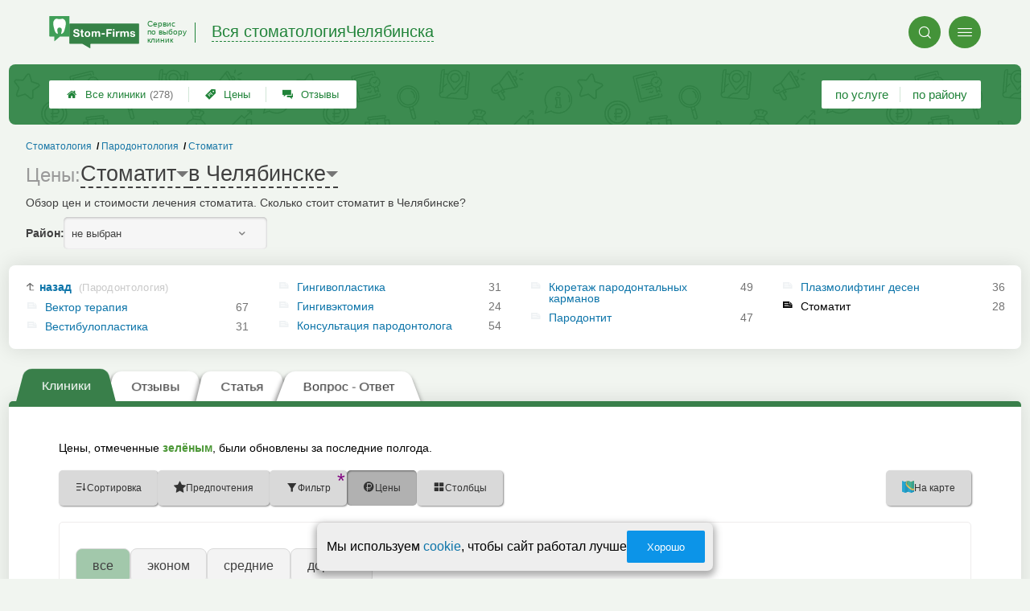

--- FILE ---
content_type: text/html; charset=utf-8
request_url: https://chelyabinsk.stom-firms.ru/__stomatit_tseny
body_size: 10248
content:
<!doctype html>
<html lang="ru">


<head>
    <title>Стоматит в Челябинске — цены от 400 р.</title>
<meta name='description'
      content='Обзор цен и стоимости лечения стоматита. Сколько стоит стоматит в Челябинске?'>
<meta http-equiv='Content-Type'
      content='text/html; charset=utf-8'>
<style>a{padding:1em;display:inline-block}img{max-width:100%}body{font-size:16px}</style><link rel="stylesheet" href="/assets/packs/a2_tables_1.css?v=1028"/><link rel="preload" href="/assets/packs/fonts/icons2.ttf?v=1028" as="font" crossorigin><link rel="preconnect" href="https://mc.yandex.ru"><link rel="preconnect" href="https://counter.yadro.ru"><script>var firmsLabel="Клиники";</script>    <meta name="viewport" content="width=device-width, initial-scale=1.0, maximum-scale=1.0, user-scalable=no">
    <meta name="format-detection"
          content="telephone=no" />
    <link rel="icon"
          href="/img/fav_svg/1.svg"
          type="image/x-icon">
</head>

<body class=" hasSubstructures">

    <div class='p_a2_template3_dropMenu'>
<div class="round close" title="Закрыть">
    <i>&#xe916;</i>
</div>

<div class="menuBlock hiddenScroll" data-key="menu">

    <div class="city" load_module="p_a2_template3_selectCity">Челябинск <i>&#xe913;</i></div>

    <div class="menuParts">

        
        <div class="part4">
            <a href='/'><i>&#xf015;</i>Все  клиники </a><a href='p_a2_nav_prices'><i>&#xe910;</i>Цены</a><a href='__stomatologiya_otzyvy'><i>&#xe912;</i>Отзывы</a>        </div>

        <div class="part5">
            <div class="menu_label">
                все клиники:
            </div>
            <a href="p_a2_nav_services"><i>&#xe908;</i>По списку услуг</a>            <a href="p_a2_nav_districts"><i>&#xf279;</i>По районам</a>        </div>

        <div class="part3">
            <a href="p_firm_add"><i>&#xf005;</i>Добавить компанию</a>            <a href="p_page_main_about"><i>&#xe91d;</i>О проекте</a>                                </div>
    </div>


        <div class="login btn" load_module="p_a2_template3_login">Личный кабинет</div>
    </div></div><header class="headerGrid__wrap stomHeaderClass" id="template_header">
    <div class="searchOverflow" id="searchOverflow"></div>
    <div class="headerGrid">
        <div class="headerGrid__headerFlexWrapper">
            <div class="headerGrid__logoWrap">
                <a href="/" class="headerGrid__logoAndDesc" data-sphere='Вся стоматология' data-city='Челябинска'>
                    <img src="/img/logo_t3/1.svg?v=1" alt="logo">
                    <span>
                        Сервис<br>
                        по&nbsp;выбору<br>
                        клиник                    </span>
                </a>
            </div>
            <div class="headerGrid__titleChangeCityWrap">
                <div class="headerGrid__sphereAndCity">
                    <div class="headerGrid__sphere placeModalButton"
                            load_module="p_a2_template3_selectPlaceModal" module_tabs_set='terms' module_init='sphere' module_primary_data=''>Вся стоматология</div>
                    <div class="headerGrid__city"
                            load_module="p_a2_template3_selectPlaceModal" module_tabs_set='terms' module_init='city' module_primary_data=''>Челябинска</div>
                </div>
            </div>

            <div class="headerGrid__menuAndSearchWrap">
                <button class='search round mainSearchButton' module_primary_data='' load_module='p_a2_template3_selectPlaceModal' module_init='search' module_tabs_set='search' data-init='search' title='Поиск'><i>&#xe915;</i></button>                <input type="text" class='headerGrid__fakeInput' aria-hidden="true">
                <div class="menu round" title="Меню">
                    <i>&#xe914;</i>
                </div>
            </div>

        </div>
        <div class="headerGrid__footerFlexWrapper">

            <div class="headerGrid__bcg"></div>
            <div class="headerGrid__iconMenuWrap">
                <div class="headerGrid__iconMenu main_menu__wrap">

                    <a href='__stomatologiya_otzyvy' class='headerGrid__iconMenuItem '><i>&#xe912;</i>Отзывы</a><a href='p_a2_nav_prices' class='headerGrid__iconMenuItem '><i>&#xe910;</i>Цены</a><a href='/' class='headerGrid__iconMenuItem headerGrid__iconMenuItem--home'><i>&#xf015;</i>Все  клиники <span>(278)</span></a>
                </div>
            </div>

            <div class="headerGrid__sortMenuWrap">
                <div class="headerGrid__sortMenu">

                    <a href='p_a2_nav_services'>по услуге </a><a href='p_a2_nav_districts'>по району </a>
                </div>

                <div class="offersMobileBlock">

                                    </div>
            </div>
        </div>
    </div>
</header>
    <div class="content adminPanelContentClass " id="content">
        <div class='p_a2_basePages2'>

<div class="breadCrumbsWrapper ">
    <div class='p_a2_breadcrumbs'><div itemscope itemtype="http://schema.org/BreadcrumbList" class="part_padding">

                    <span itemscope itemprop="itemListElement" itemtype="http://schema.org/ListItem">

                    <a href="__stomatit" itemprop="item">
                        <span itemprop="name">
                            Стоматит                        </span>
                        <meta itemprop="position" content="3">
                    </a>

                </span>
                                <span itemscope itemprop="itemListElement" itemtype="http://schema.org/ListItem">

                    <a href="__desny" itemprop="item">
                        <span itemprop="name">
                            Пародонтология                        </span>
                        <meta itemprop="position" content="2">
                    </a>

                </span>
                                <span itemscope itemprop="itemListElement" itemtype="http://schema.org/ListItem">

                    <a href="__stomatologiya" itemprop="item">
                        <span itemprop="name">
                            Стоматология                        </span>
                        <meta itemprop="position" content="1">
                    </a>

                </span>
                </div></div></div>


<main class="mainPage part_padding" data-structure_id='53'>

    <div class='p_a2_basePages2_pageInfo'><div class="firstPageBlock" id='pageInformation'>
    <div class="firstPageBlock__controls">
        <div class='p_a2_basePages2_pageInfo_titleForPage'><h1 class='mainTitlePage'>
            <span class="mainTitlePage__prefix">Цены: </span>
        <span class='mainTitlePage__titleSelect' load_module='p_a2_template3_selectPlaceModal' module_tabs_set='terms' module_primary_data='s53' module_init='structure' module_in_module='' module_in_page=''>Стоматит</span>
    <span class='mainTitlePage__titleSelect' load_module='p_a2_template3_selectPlaceModal' module_tabs_set='terms' module_primary_data='s53' module_init='city' module_in_module='' module_in_page='' id='mainSecondTitlePage'>в Челябинске</span>
</h1></div>    </div>

    <div class="firstPageBlock__description">
        <p>Обзор цен и стоимости лечения стоматита. Сколько стоит стоматит в Челябинске?</p>
            </div>

    
            <div class="firstPageBlock__geoSelectsBlock">
                        <div class="selectStyle__group">
                <label for="id">Район:</label>
                <span class='selectStyle selectStyle--isMobile' load_module="p_a2_template3_selectPlaceModal" module_tabs_set="terms" module_primary_data="s53" module_init="district" id="mainSecondTitlePage" module_is_mobile="0">не выбран</span>
            </div>
        </div>
    
</div>

<div class="adaptiveBlockOut">
    <div class="p_a2_basePages2_blocks_substructuresBlock2">

        <div class='subStructures__itemsBox items linkFocus many dotsScroll_content' style='column-width: 270px' id='substructuresBlock'><div class='subStructures__item back'><a href='__desny'>назад <span>(Пародонтология)</span></a></div><div class='subStructures__item '><i class='file'>&#xe908;</i><a href='__vektor_terapiya'>Вектор терапия</a>&nbsp;<span>67</span></div><div class='subStructures__item '><i class='file'>&#xe908;</i><a href='__vestibuloplastika'>Вестибулопластика</a>&nbsp;<span>31</span></div><div class='subStructures__item '><i class='file'>&#xe908;</i><a href='__gingivoplastika'>Гингивопластика</a>&nbsp;<span>31</span></div><div class='subStructures__item '><i class='file'>&#xe908;</i><a href='__gingivektomiya'>Гингивэктомия</a>&nbsp;<span>24</span></div><div class='subStructures__item '><i class='file'>&#xe908;</i><a href='__parodontolog'>Консультация пародонтолога</a>&nbsp;<span>54</span></div><div class='subStructures__item '><i class='file'>&#xe908;</i><a href='__kyuretazh_parodontalnyh_karmanov'>Кюретаж пародонтальных карманов</a>&nbsp;<span>49</span></div><div class='subStructures__item '><i class='file'>&#xe908;</i><a href='__lechenie_parodontita'>Пародонтит</a>&nbsp;<span>47</span></div><div class='subStructures__item '><i class='file'>&#xe908;</i><a href='__plazmolifting_desen'>Плазмолифтинг десен</a>&nbsp;<span>36</span></div><div class='subStructures__item currentStructure'><i class='file'>&#xe908;</i><span class='subStructures__selected'>Стоматит</span>&nbsp;<span>28</span></div></div>
    </div>

    <div class='dotsScroll_dots'><div class='dot active'></div><div class='dot '></div></div>
</div></div><div class='p_a2_basePages2_tabsBlock'><nav class="ui3-tabs linkFocus textMarks" id="basicTabs">
        <a href="#tab_firms"  module_var="" load_module="" data-link_to="#tab_firms" class='ui3-tabs__button ui3-tabs__button--active initial tabBut__firms now'  data-module='' data-json='{"route":"price"}'>
        <div class='ui3-tabs__buttonContent'>Клиники</div>
    </a>
        <a href="__stomatit_otzyvy"  module_var="" load_module="" data-link_to="__stomatit_otzyvy" class='ui3-tabs__button tabBut__feedback' >
        <div class='ui3-tabs__buttonContent'>Отзывы</div>
    </a>
        <a href="#tab_text"  module_var="" load_module="" data-link_to="#tab_text" class='ui3-tabs__button tier1 ajax'  data-module='p_a2_basePages2_blocks_textBlock' data-json='{"route":"__stomatit"}'>
        <div class='ui3-tabs__buttonContent'>Статья</div>
    </a>
        <a href="#tab_questions_ajax"  module_var="" load_module="" data-link_to="#tab_questions_ajax" class='ui3-tabs__button tier3 ajax'  data-module='p_a2_basePages2_blocksAjax_questionsBlock' data-json='{"stuctureId":"53"}' data-module_ajax_loader="1">
        <div class='ui3-tabs__buttonContent'>Вопрос - Ответ</div>
    </a>
    </nav></div>    <div class='basePage__mainContainer'>
        <section class="tab_part block__parrentRoudSection initial_part adaptiveBlockOut" id="tab_firms"><div class="mainTableSection__blockWrap">

    <div class="selectStyle__wrap">
        Цены, отмеченные <span class='mainTableSection__LegendIcon mainTableSection__LegendIcon--fresh'>зелёным</span>, были обновлены за последние полгода.
    </div>
    <div class='p_a2_basePages2_mainTableSection_controlPanelTable'><div class="controlTablePanel__controller" id='controlTablePanel' data-initial='{&quot;structureId&quot;:&quot;53&quot;,&quot;geoType&quot;:null,&quot;geoId&quot;:null,&quot;kindId&quot;:null,&quot;dataType&quot;:&quot;Text&quot;}'>
    <div class="controlTablePanel__settingsMobile">
        <button class="ui3-markedIconButton controlTablePanel__buttonSettings">
            <div class="ui3-markedIconButton__icon"><i>&#xe943;</i></div>
            <div class="ui3-markedIconButton__label">Настройки таблицы</div>
        </button>
    </div>
    <div class="controlTablePanel__settingsContainer">

                <button class="ui3-markedIconButton" id='tableControl_sort' load_module='p_a2_basePages2_mainTableSection_sortModuleAjax'>
            <div class="ui3-markedIconButton__icon"><i>&#xe93c;</i></div>
            <div class="ui3-markedIconButton__label controlTablePanel__buttonLabel">Сортировка</div>
            <div class="ui3-markedIconButton__mark">*</div>
            <div class="controlTablePanel__sortOptionList ui3-scrollable ui3-scrollable--slim"></div>
        </button>
                        <button class="ui3-markedIconButton controlTablePanel__button" id='tableControl_preference' load_module='p_a2_basePages2_mainTableSection_preferencePanelAjax'>
            <div class="ui3-markedIconButton__icon"><i>&#xf005;</i></div>
            <div class="ui3-markedIconButton__label">Предпочтения</div>
            <div class="ui3-markedIconButton__mark">*</div>
        </button>
                        <button class="ui3-markedIconButton controlTablePanel__button" id='tableControl_filters' module_filters_data='' load_module='p_a2_basePages2_mainTableSection_filterPanelAjax'>
            <div class="ui3-markedIconButton__icon"><i>&#xe93d;</i></div>
            <div class="ui3-markedIconButton__label">Фильтр</div>
            <div class="ui3-markedIconButton__mark">*</div>
        </button>
                        <button class="ui3-markedIconButton controlTablePanel__button" id='tableControl_prices' load_module='p_a2_basePages2_mainTableSection_pricesPanelAjax'>
            <div class="ui3-markedIconButton__icon"><i>&#xe942;</i></div>
            <div class="ui3-markedIconButton__label">Цены</div>
            <div class="ui3-markedIconButton__mark">*</div>
        </button>
                        <button class="ui3-markedIconButton checkBoxCustomize__button" data-modal_id='customizeTable' id='tableControl_fields' module_init_cols_specifications_ids="0" module_init_cols_ids="4, 53" load_module='p_a2_firmTableBlock_checkBoxCustomize'>
            <div class="ui3-markedIconButton__icon"><i>&#xe93e;</i></div>
            <div class="ui3-markedIconButton__label">Столбцы</div>
            <div class="ui3-markedIconButton__mark">*</div>
        </button>
            </div>
        <button class="ui3-markedIconButton controlTablePanel__button" id='tableControl_map' load_module='p_a2_basePages2_mainTableSection_mapPanelAjax' module_init_data='{&quot;latLng&quot;:null,&quot;zoom&quot;:13,&quot;structureId&quot;:&quot;53&quot;,&quot;filterByGroupId&quot;:null}'>
        <div class="ui3-markedIconButton__icon">
            <svg xmlns="http://www.w3.org/2000/svg" width="32" height="32.007" viewBox="-0.042 -0.007 32 32.007" enable-background="new -0.042 -0.007 32 32.007">
                <path fill="#26A6D1" d="M-.042 0l7.971 3 8.035-3 7.995 3 8-3v29l-8.02 3-8.005-3-7.991 3-7.984-3v-29z" />
                <polygon fill="#2295BC" points="7.958,31.987 15.934,28.993 15.958,29.002 15.958,-0.005 7.958,2.982" />
                <polygon fill="#2295BC" points="23.959,2.993 23.959,31.985 31.959,28.993 31.959,-0.007" />
                <path fill="#EFC75E" d="M23.959 2.993l-7.995-3-3.077 1.148c-5.179 5.964-3.245 10.977 3.62 17.196 5.791 5.245 11.777 8.315 15.451 5.655v-24l-7.999 3.001z" />
                <path fill="#3DB39E" d="M31.959-.007l-8 3-7.995-3-.011.004c-7.127 6.041-3.635 9.497 2.592 15.229 5.029 4.631 9.055 7.32 13.414 4.768-.045-1.996 0-19.99 0-20.001z" />
                <path fill="#D7B354" d="M23.959 2.993v20.655c3.104 1.519 5.922 1.85 8 .345v-24l-8 3z" />
                <path fill="#D7B354" d="M15.958-.005l-1.684.629-1.387.518c-5.035 5.797-3.333 10.699 3.071 16.68v-17.827z" />
                <path fill="#37A18E" d="M31.959-.007l-8 3v16.511c2.749 1.64 5.312 2.063 8 .489-.045-1.995 0-19.989 0-20z" />
                <path fill="#37A18E" d="M15.958-.005l-.003.001-.002.001c-6.06 5.136-4.441 8.404.005 12.79v-12.792z" />
            </svg>
        </div>
        <div class="ui3-markedIconButton__label">На карте</div>
        <div class="ui3-markedIconButton__mark">*</div>
    </button>
    
</div>
<div class="controlTablePanel__result controlTablePanel__result--hide"></div></div><div class="p_a2_firmTableBlock_tableView" id="mainTable">
    <div class="tableView__tableWrap ab72_teableClassicBigHeader shortDist" id='filteredTable'>

        <div class="mainTableContainer ">
            <div class="firmsTable__preloader firmsTable__preloader--active"></div>
            <div class='p_a2_firmTableBlock_tableView_mainTable'><table class="firmsTable v2" data-params='{&quot;filterByStructure&quot;:&quot;53&quot;,&quot;priceCols&quot;:[&quot;4&quot;,&quot;53&quot;],&quot;limit&quot;:&quot;10&quot;,&quot;fields&quot;:{&quot;district&quot;:{&quot;type&quot;:&quot;district&quot;},&quot;feedbacks_count_displayed&quot;:{&quot;type&quot;:&quot;feedbacks_count_displayed&quot;}},&quot;foundRows&quot;:&quot;28&quot;}' data-geo_extended='' data-group_id=''>

    <thead class="t_row head" load_module="p_a2_firmTableBlock_ajaxSort">
        <tr>
                                <th class="cell noTableReload  infoCol" data-spec_type="" data-colname="" title='сортировка по полю "Название"' data-code="n">

                        <span class="firmsTable__titleBox--n">
                            Название                        </span>

                        
                            <div class="firmsTable__sortCellBlock">
                                                                <div class="sortCellBlock firmsTable__sortCellBlock--asc" id="asc" data-code="n">Возр.</div>
                                <div class="sortCellBlock firmsTable__sortCellBlock--desc" id="desc" data-code="-n">Убыв.</div>
                            </div>

                                            </th>
                                <th class="cell noTableReload  infoCol" data-spec_type="" data-colname="colDistrict" title='сортировка по полю "Район"' data-code="d">

                        <span class="firmsTable__titleBox--d">
                            Район                        </span>

                        
                            <div class="firmsTable__sortCellBlock">
                                                                <div class="sortCellBlock firmsTable__sortCellBlock--asc" id="asc" data-code="d">Возр.</div>
                                <div class="sortCellBlock firmsTable__sortCellBlock--desc" id="desc" data-code="-d">Убыв.</div>
                            </div>

                                            </th>
                                <th class="cell noTableReload  infoCol" data-spec_type="" data-colname="colFeedbacksCountDisplayed" title='сортировка по полю "Отзывы"' data-code="f">

                        <span class="firmsTable__titleBox--f">
                            Отзывы                        </span>

                        
                            <div class="firmsTable__sortCellBlock">
                                                                <div class="sortCellBlock firmsTable__sortCellBlock--asc" id="asc" data-code="-f">Возр.</div>
                                <div class="sortCellBlock firmsTable__sortCellBlock--desc" id="desc" data-code="f">Убыв.</div>
                            </div>

                                            </th>
                                <th class="cell noTableReload t2 p1 priceCol" data-spec_type="" data-colname="" title='сортировка по полю "Консуль&shy;тация"' data-code="4">

                        <span class="firmsTable__titleBox--4">
                            Консуль&shy;тация                        </span>

                        
                            <div class="firmsTable__sortCellBlock">
                                                                <div class="sortCellBlock firmsTable__sortCellBlock--asc" id="asc" data-code="4">Возр.</div>
                                <div class="sortCellBlock firmsTable__sortCellBlock--desc" id="desc" data-code="-4">Убыв.</div>
                            </div>

                                            </th>
                                <th class="cell noTableReload t2 p2 priceCol" data-spec_type="" data-colname="" title='сортировка по полю "Лечение стоматита"' data-code="53">

                        <span class="firmsTable__titleBox--53">
                            Лечение стоматита                        </span>

                        
                            <div class="firmsTable__sortCellBlock">
                                                                <div class="sortCellBlock firmsTable__sortCellBlock--asc" id="asc" data-code="53">Возр.</div>
                                <div class="sortCellBlock firmsTable__sortCellBlock--desc" id="desc" data-code="-53">Убыв.</div>
                            </div>

                                            </th>
                                <th class="cell noTableReload  infoCol" data-spec_type="" data-colname="" title='сортировка по полю "Приоритеты"' data-code="pri2">

                        <span class="firmsTable__titleBox--pri2">
                            Приоритеты                        </span>

                        
                            <div class="firmsTable__sortCellBlock">
                                                                <div class="sortCellBlock firmsTable__sortCellBlock--asc" id="asc" data-code="-pri2">Возр.</div>
                                <div class="sortCellBlock firmsTable__sortCellBlock--desc" id="desc" data-code="pri2">Убыв.</div>
                            </div>

                                            </th>
                                <th class="cell noTableReload  infoCol" data-spec_type="" data-colname="" title='сортировка по полю "Рейтинг"' data-code="r">

                        <span class="firmsTable__titleBox--r">
                            Рейтинг                        </span>

                        
                            <div class="firmsTable__sortCellBlock">
                                                                <div class="sortCellBlock firmsTable__sortCellBlock--asc" id="asc" data-code="-r">Возр.</div>
                                <div class="sortCellBlock firmsTable__sortCellBlock--desc" id="desc" data-code="r">Убыв.</div>
                            </div>

                                            </th>
                                <th class="cell noTableReload  infoCol" data-spec_type="" data-colname="" title='сортировка по полю "Предпочтения"' data-code="preference">

                        <span class="firmsTable__titleBox--preference">
                            Предпочтения                        </span>

                        
                            <div class="firmsTable__sortCellBlock">
                                                                <div class="sortCellBlock firmsTable__sortCellBlock--asc" id="asc" data-code="-preference">Возр.</div>
                                <div class="sortCellBlock firmsTable__sortCellBlock--desc" id="desc" data-code="preference">Убыв.</div>
                            </div>

                                            </th>
                    </tr>
    </thead>

    <tbody>
        
    <tr itemscope itemtype='https://schema.org/Dentist' data-firm_id='11543' class="t_row   smallFirmName" data-geo_extended="" title="Нажмите для перехода к компании">

        
        <td class="cell name t1 ">
            <div class='tableCard__titleWrap'>
                <a target='_blank' href='clinics.php?i=11543' itemprop='url' data-desktop-target='_blank' title='На страницу компании'>Babydent</a><meta itemprop='name' content='Babydent'><div class='tableCard__firmAdress' itemprop='address'>на Братьев Кашириных</div>            </div>

            
                <span itemprop="aggregateRating" class="schema_org" itemscope itemtype="http://schema.org/AggregateRating">
                    <meta itemprop="ratingValue" content="3.0">
                    <meta itemprop="ratingCount" content="1">
                    <meta itemprop="bestRating" content="5">
                    <meta itemprop="worstRating" content="0">
                </span>

            
            
                    </td>

        <td class='cell  f_d  firmsTable__mobileIcon'><a href="districts.php?district=207">Калининский</a></td><td class='cell  f_f  firmsTable__mobileIcon'><a href="clinics.php?i=11543#scrollFeedback" data-desktop-target="_blank" title="К отзывам" >1 отзыв</a></td><td title='' class='cell price price-- s4 t2 p1  '><span class='tableCell__priceLabel--mobile' '>Консуль&shy;тация</span>от 1200&nbsp;р.<span class='schema_org' itemprop='makesOffer' itemscope itemtype='https://schema.org/Offer'><meta itemprop='priceCurrency' content='RUB'><meta itemprop='description' content='Консуль&shy;тация'><meta itemprop='price' content='от 1200&nbsp;р.'></span></td><td title='цена обновлена 10 декабря 2025 г.' class='cell price price--fresh s53 t2 p2  '><span class='tableCell__priceLabel--mobile' '>Лечение стоматита</span>от 3750&nbsp;р.<span class='schema_org' itemprop='makesOffer' itemscope itemtype='https://schema.org/Offer'><meta itemprop='priceCurrency' content='RUB'><meta itemprop='description' content='Лечение стоматита'><meta itemprop='price' content='от 3750&nbsp;р.'></span></td><td class='cell rating'><div class='cell t1 raiting  '><div class='p_a2_raiting_raitingBlock'><svg xmlns="http://www.w3.org/2000/svg" style="display:none;">

    <symbol id="star-half-rating" viewBox="0 0 24 24">
        <path d="M12 2l3.09 6.26L22 9.27l-5 4.87L18.18 22 12 18.27 5.82 22 7 14.14l-5-4.87 6.91-1.01z"
            stroke-width="2" />
    </symbol>

    <symbol id="star-full-rating" viewBox="0 0 24 24">
        <path d="M12 2l3.09 6.26L22 9.27l-5 4.87L18.18 22 12 18.27 5.82 22 7 14.14l-5-4.87 6.91-1.01z"
            stroke-width="2" />
    </symbol>

    <symbol id="star-empty-rating" viewBox="0 0 24 24">
        <path d="M12 2l3.09 6.26L22 9.27l-5 4.87L18.18 22 12 18.27 5.82 22 7 14.14l-5-4.87 6.91-1.01z" stroke-width="2"
            fill='transparent' />
    </symbol>

</svg>

<svg style="display: none;">
  <defs>
    <linearGradient id="grad1" x1="0%" y1="0%" x2="100%" y2="0%">
      <stop offset="50%" stop-color="#F5A623"/>
      <stop offset="50%" stop-color="white"/>
    </linearGradient>
    <linearGradient id="grad2" x1="0%" y1="0%" x2="100%" y2="0%">
      <stop offset="25%" stop-color="#00f"/>
      <stop offset="75%" stop-color="#0f0"/>
    </linearGradient>
  </defs>
</svg>


    <div class="ratingBlock ratingBlock__color--gold" title="Рейтинг: 3 звезды из 5" aria-label="Рейтинг: 3 звезды из 5">

        
                    <span class='ratingBlock__number'>3.0</span>
        
        <svg width="16" height="16" viewBox="0 0 24 24" fill="var(--rating-color)" stroke="var(--rating-color)" stroke-width="2"><use href="#star-full-rating"/></svg>
            </div>


</div> </div></td>
    </tr>

    <tr itemscope itemtype='https://schema.org/Dentist' data-firm_id='14289' class="t_row l  smallFirmName" data-geo_extended="" title="Нажмите для перехода к компании">

        
        <td class="cell name t1 ">
            <div class='tableCard__titleWrap'>
                <a target='_blank' href='clinics.php?i=14289' itemprop='url' data-desktop-target='_blank' title='На страницу компании'>Мадагаскария</a><meta itemprop='name' content='Мадагаскария'><div class='tableCard__firmAdress' itemprop='address'>на Южноуральской</div>            </div>

            
            
                    </td>

        <td class='cell  f_d  firmsTable__mobileIcon'><a href="districts.php?district=212">Тракторозаводский</a></td><td class='cell  f_f  firmsTable__mobileIcon'><a href="clinics.php?i=14289#scrollFeedbackOpenForm" data-desktop-target="_blank" title="К отзывам"  class="noFeedbacks">добавить отзыв</a></td><td title='цена обновлена 22 декабря 2025 г.' class='cell price price--fresh s4 t2 p1  price--dimension'><span class='tableCell__priceLabel--mobile' '>Консуль&shy;тация</span><button class='priceDimension__button' load_module='p_a2_firmTableBlock_linesView_showDimensionAJAX' module_structure_id='4' module_firm_id='14289'>200&nbsp;р.</button><span class='schema_org' itemprop='makesOffer' itemscope itemtype='https://schema.org/Offer'><meta itemprop='priceCurrency' content='RUB'><meta itemprop='description' content='Консуль&shy;тация'><meta itemprop='price' content='200&nbsp;р.'></span></td><td title='цена обновлена 22 декабря 2025 г.' class='cell price price--fresh s53 t2 p2  price--dimension'><span class='tableCell__priceLabel--mobile' '>Лечение стоматита</span><button class='priceDimension__button' load_module='p_a2_firmTableBlock_linesView_showDimensionAJAX' module_structure_id='53' module_firm_id='14289'>500&nbsp;р.</button><span class='schema_org' itemprop='makesOffer' itemscope itemtype='https://schema.org/Offer'><meta itemprop='priceCurrency' content='RUB'><meta itemprop='description' content='Лечение стоматита'><meta itemprop='price' content='500&nbsp;р.'></span></td><td class='cell rating'><div class='cell t1 raiting  '><div class='p_a2_raiting_raitingBlock'>


    <div class="ratingBlock ratingBlock__color--gold" title="Рейтинг: 3 звезды из 5" aria-label="Рейтинг: 3 звезды из 5">

        
                    <span class='ratingBlock__number'>3.0</span>
        
        <svg width="16" height="16" viewBox="0 0 24 24" fill="var(--rating-color)" stroke="var(--rating-color)" stroke-width="2"><use href="#star-full-rating"/></svg>
            </div>


</div> </div></td>
    </tr>

    <tr itemscope itemtype='https://schema.org/Dentist' data-firm_id='19318' class="t_row l  smallFirmName" data-geo_extended="" title="Нажмите для перехода к компании">

        
        <td class="cell name t1 ">
            <div class='tableCard__titleWrap'>
                <a target='_blank' href='clinics.php?i=19318' itemprop='url' data-desktop-target='_blank' title='На страницу компании'>Стомпрактика.рф</a><meta itemprop='name' content='Стомпрактика.рф'><div class='tableCard__firmAdress' itemprop='address'>на Комсомольском</div>            </div>

            
            
                    </td>

        <td class='cell  f_d  firmsTable__mobileIcon'><a href="districts.php?district=208">Курчатовский</a></td><td class='cell  f_f  firmsTable__mobileIcon'><a href="clinics.php?i=19318#scrollFeedbackOpenForm" data-desktop-target="_blank" title="К отзывам"  class="noFeedbacks">добавить отзыв</a></td><td title='' class='cell price price-- s4 t2 p1  '><span class='tableCell__priceLabel--mobile' '>Консуль&shy;тация</span>от 1200&nbsp;р.<span class='schema_org' itemprop='makesOffer' itemscope itemtype='https://schema.org/Offer'><meta itemprop='priceCurrency' content='RUB'><meta itemprop='description' content='Консуль&shy;тация'><meta itemprop='price' content='от 1200&nbsp;р.'></span></td><td title='цена обновлена 10 декабря 2025 г.' class='cell price price--fresh s53 t2 p2  '><span class='tableCell__priceLabel--mobile' '>Лечение стоматита</span>от 3750&nbsp;р.<span class='schema_org' itemprop='makesOffer' itemscope itemtype='https://schema.org/Offer'><meta itemprop='priceCurrency' content='RUB'><meta itemprop='description' content='Лечение стоматита'><meta itemprop='price' content='от 3750&nbsp;р.'></span></td><td class='cell rating'><div class='cell t1 raiting  '><div class='p_a2_raiting_raitingBlock'>


    <div class="ratingBlock ratingBlock__color--gold" title="Рейтинг: 3 звезды из 5" aria-label="Рейтинг: 3 звезды из 5">

        
                    <span class='ratingBlock__number'>3.0</span>
        
        <svg width="16" height="16" viewBox="0 0 24 24" fill="var(--rating-color)" stroke="var(--rating-color)" stroke-width="2"><use href="#star-full-rating"/></svg>
            </div>


</div> </div></td>
    </tr>

    <tr itemscope itemtype='https://schema.org/Dentist' data-firm_id='7930' class="t_row l  smallFirmName" data-geo_extended="" title="Нажмите для перехода к компании">

        
        <td class="cell name t1 ">
            <div class='tableCard__titleWrap'>
                <a target='_blank' href='clinics.php?i=7930' itemprop='url' data-desktop-target='_blank' title='На страницу компании'>Визит к Стоматологу</a><meta itemprop='name' content='Визит к Стоматологу'><div class='tableCard__firmAdress' itemprop='address'>на Володарского</div>            </div>

            
                <span itemprop="aggregateRating" class="schema_org" itemscope itemtype="http://schema.org/AggregateRating">
                    <meta itemprop="ratingValue" content="3.0">
                    <meta itemprop="ratingCount" content="1">
                    <meta itemprop="bestRating" content="5">
                    <meta itemprop="worstRating" content="0">
                </span>

            
            
                    </td>

        <td class='cell  f_d  firmsTable__mobileIcon'><a href="districts.php?district=213">Центральный</a></td><td class='cell  f_f  firmsTable__mobileIcon'><a href="clinics.php?i=7930#scrollFeedback" data-desktop-target="_blank" title="К отзывам" >1 отзыв</a></td><td title='цена обновлена 22 декабря 2025 г.' class='cell price price--fresh s4 t2 p1  price--dimension'><span class='tableCell__priceLabel--mobile' '>Консуль&shy;тация</span><button class='priceDimension__button' load_module='p_a2_firmTableBlock_linesView_showDimensionAJAX' module_structure_id='4' module_firm_id='7930'>400 - 5000&nbsp;р.</button><span class='schema_org' itemprop='makesOffer' itemscope itemtype='https://schema.org/Offer'><meta itemprop='priceCurrency' content='RUB'><meta itemprop='description' content='Консуль&shy;тация'><meta itemprop='price' content='400 - 5000&nbsp;р.'></span></td><td title='' class='cell price price-- s53 t2 p2  '><span class='tableCell__priceLabel--mobile' '>Лечение стоматита</span>от ~1800&nbsp;р.<span class='schema_org' itemprop='makesOffer' itemscope itemtype='https://schema.org/Offer'><meta itemprop='priceCurrency' content='RUB'><meta itemprop='description' content='Лечение стоматита'><meta itemprop='price' content='от ~1800&nbsp;р.'></span></td><td class='cell rating'><div class='cell t1 raiting  '><div class='p_a2_raiting_raitingBlock'>


    <div class="ratingBlock ratingBlock__color--gold" title="Рейтинг: 3 звезды из 5" aria-label="Рейтинг: 3 звезды из 5">

        
                    <span class='ratingBlock__number'>3.0</span>
        
        <svg width="16" height="16" viewBox="0 0 24 24" fill="var(--rating-color)" stroke="var(--rating-color)" stroke-width="2"><use href="#star-full-rating"/></svg>
            </div>


</div> </div></td>
    </tr>

    <tr itemscope itemtype='https://schema.org/Dentist' data-firm_id='7824' class="t_row l  smallFirmName" data-geo_extended="" title="Нажмите для перехода к компании">

        
        <td class="cell name t1 ">
            <div class='tableCard__titleWrap'>
                <a target='_blank' href='clinics.php?i=7824' itemprop='url' data-desktop-target='_blank' title='На страницу компании'>Стомпрактика.рф</a><meta itemprop='name' content='Стомпрактика.рф'><div class='tableCard__firmAdress' itemprop='address'>на Энгельса</div>            </div>

            
                <span itemprop="aggregateRating" class="schema_org" itemscope itemtype="http://schema.org/AggregateRating">
                    <meta itemprop="ratingValue" content="3.0">
                    <meta itemprop="ratingCount" content="1">
                    <meta itemprop="bestRating" content="5">
                    <meta itemprop="worstRating" content="0">
                </span>

            
            
                    </td>

        <td class='cell  f_d  firmsTable__mobileIcon'><a href="districts.php?district=213">Центральный</a></td><td class='cell  f_f  firmsTable__mobileIcon'><a href="clinics.php?i=7824#scrollFeedback" data-desktop-target="_blank" title="К отзывам" >1 отзыв</a></td><td title='' class='cell price price-- s4 t2 p1  '><span class='tableCell__priceLabel--mobile' '>Консуль&shy;тация</span>от 1200&nbsp;р.<span class='schema_org' itemprop='makesOffer' itemscope itemtype='https://schema.org/Offer'><meta itemprop='priceCurrency' content='RUB'><meta itemprop='description' content='Консуль&shy;тация'><meta itemprop='price' content='от 1200&nbsp;р.'></span></td><td title='цена обновлена 10 декабря 2025 г.' class='cell price price--fresh s53 t2 p2  '><span class='tableCell__priceLabel--mobile' '>Лечение стоматита</span>от 3750&nbsp;р.<span class='schema_org' itemprop='makesOffer' itemscope itemtype='https://schema.org/Offer'><meta itemprop='priceCurrency' content='RUB'><meta itemprop='description' content='Лечение стоматита'><meta itemprop='price' content='от 3750&nbsp;р.'></span></td><td class='cell rating'><div class='cell t1 raiting  '><div class='p_a2_raiting_raitingBlock'>


    <div class="ratingBlock ratingBlock__color--gold" title="Рейтинг: 3 звезды из 5" aria-label="Рейтинг: 3 звезды из 5">

        
                    <span class='ratingBlock__number'>3.0</span>
        
        <svg width="16" height="16" viewBox="0 0 24 24" fill="var(--rating-color)" stroke="var(--rating-color)" stroke-width="2"><use href="#star-full-rating"/></svg>
            </div>


</div> </div></td>
    </tr>

    <tr itemscope itemtype='https://schema.org/Dentist' data-firm_id='15870' class="t_row l  smallFirmName" data-geo_extended="" title="Нажмите для перехода к компании">

        
        <td class="cell name t1 ">
            <div class='tableCard__titleWrap'>
                <a target='_blank' href='clinics.php?i=15870' itemprop='url' data-desktop-target='_blank' title='На страницу компании'>Визит к Стоматологу</a><meta itemprop='name' content='Визит к Стоматологу'><div class='tableCard__firmAdress' itemprop='address'>на Лесопарковой</div>            </div>

            
            
                    </td>

        <td class='cell  f_d  firmsTable__mobileIcon'><a href="districts.php?district=213">Центральный</a></td><td class='cell  f_f  firmsTable__mobileIcon'><a href="clinics.php?i=15870#scrollFeedbackOpenForm" data-desktop-target="_blank" title="К отзывам"  class="noFeedbacks">добавить отзыв</a></td><td title='цена обновлена 22 декабря 2025 г.' class='cell price price--fresh s4 t2 p1  price--dimension'><span class='tableCell__priceLabel--mobile' '>Консуль&shy;тация</span><button class='priceDimension__button' load_module='p_a2_firmTableBlock_linesView_showDimensionAJAX' module_structure_id='4' module_firm_id='15870'>400 - 5000&nbsp;р.</button><span class='schema_org' itemprop='makesOffer' itemscope itemtype='https://schema.org/Offer'><meta itemprop='priceCurrency' content='RUB'><meta itemprop='description' content='Консуль&shy;тация'><meta itemprop='price' content='400 - 5000&nbsp;р.'></span></td><td title='' class='cell price price-- s53 t2 p2  '><span class='tableCell__priceLabel--mobile' '>Лечение стоматита</span>от ~1400&nbsp;р.<span class='schema_org' itemprop='makesOffer' itemscope itemtype='https://schema.org/Offer'><meta itemprop='priceCurrency' content='RUB'><meta itemprop='description' content='Лечение стоматита'><meta itemprop='price' content='от ~1400&nbsp;р.'></span></td><td class='cell rating'><div class='cell t1 raiting  '><div class='p_a2_raiting_raitingBlock'>


    <div class="ratingBlock ratingBlock__color--gold" title="Рейтинг: 3 звезды из 5" aria-label="Рейтинг: 3 звезды из 5">

        
                    <span class='ratingBlock__number'>3.0</span>
        
        <svg width="16" height="16" viewBox="0 0 24 24" fill="var(--rating-color)" stroke="var(--rating-color)" stroke-width="2"><use href="#star-full-rating"/></svg>
            </div>


</div> </div></td>
    </tr>

    <tr itemscope itemtype='https://schema.org/Dentist' data-firm_id='7830' class="t_row l  smallFirmName" data-geo_extended="" title="Нажмите для перехода к компании">

        
        <td class="cell name t1 ">
            <div class='tableCard__titleWrap'>
                <a target='_blank' href='clinics.php?i=7830' itemprop='url' data-desktop-target='_blank' title='На страницу компании'>Стомпрактика.рф</a><meta itemprop='name' content='Стомпрактика.рф'><div class='tableCard__firmAdress' itemprop='address'>на МОПРа</div>            </div>

            
                <span itemprop="aggregateRating" class="schema_org" itemscope itemtype="http://schema.org/AggregateRating">
                    <meta itemprop="ratingValue" content="3.0">
                    <meta itemprop="ratingCount" content="2">
                    <meta itemprop="bestRating" content="5">
                    <meta itemprop="worstRating" content="0">
                </span>

            
            
                    </td>

        <td class='cell  f_d  firmsTable__mobileIcon'><a href="districts.php?district=213">Центральный</a></td><td class='cell  f_f  firmsTable__mobileIcon'><a href="clinics.php?i=7830#scrollFeedback" data-desktop-target="_blank" title="К отзывам" >2 отзыва</a></td><td title='' class='cell price price-- s4 t2 p1  '><span class='tableCell__priceLabel--mobile' '>Консуль&shy;тация</span>от 1200&nbsp;р.<span class='schema_org' itemprop='makesOffer' itemscope itemtype='https://schema.org/Offer'><meta itemprop='priceCurrency' content='RUB'><meta itemprop='description' content='Консуль&shy;тация'><meta itemprop='price' content='от 1200&nbsp;р.'></span></td><td title='цена обновлена 10 декабря 2025 г.' class='cell price price--fresh s53 t2 p2  '><span class='tableCell__priceLabel--mobile' '>Лечение стоматита</span>от 3750&nbsp;р.<span class='schema_org' itemprop='makesOffer' itemscope itemtype='https://schema.org/Offer'><meta itemprop='priceCurrency' content='RUB'><meta itemprop='description' content='Лечение стоматита'><meta itemprop='price' content='от 3750&nbsp;р.'></span></td><td class='cell rating'><div class='cell t1 raiting  '><div class='p_a2_raiting_raitingBlock'>


    <div class="ratingBlock ratingBlock__color--gold" title="Рейтинг: 3 звезды из 5" aria-label="Рейтинг: 3 звезды из 5">

        
                    <span class='ratingBlock__number'>3.0</span>
        
        <svg width="16" height="16" viewBox="0 0 24 24" fill="var(--rating-color)" stroke="var(--rating-color)" stroke-width="2"><use href="#star-full-rating"/></svg>
            </div>


</div> </div></td>
    </tr>

    <tr itemscope itemtype='https://schema.org/Dentist' data-firm_id='7827' class="t_row l  smallFirmName" data-geo_extended="" title="Нажмите для перехода к компании">

        
        <td class="cell name t1 ">
            <div class='tableCard__titleWrap'>
                <a target='_blank' href='clinics.php?i=7827' itemprop='url' data-desktop-target='_blank' title='На страницу компании'>Стомпрактика.рф</a><meta itemprop='name' content='Стомпрактика.рф'><div class='tableCard__firmAdress' itemprop='address'>на 40 Лет Победы</div>            </div>

            
            
                    </td>

        <td class='cell  f_d  firmsTable__mobileIcon'><a href="districts.php?district=207">Калининский</a></td><td class='cell  f_f  firmsTable__mobileIcon'><a href="clinics.php?i=7827#scrollFeedbackOpenForm" data-desktop-target="_blank" title="К отзывам"  class="noFeedbacks">добавить отзыв</a></td><td title='' class='cell price price-- s4 t2 p1  '><span class='tableCell__priceLabel--mobile' '>Консуль&shy;тация</span>от 1200&nbsp;р.<span class='schema_org' itemprop='makesOffer' itemscope itemtype='https://schema.org/Offer'><meta itemprop='priceCurrency' content='RUB'><meta itemprop='description' content='Консуль&shy;тация'><meta itemprop='price' content='от 1200&nbsp;р.'></span></td><td title='цена обновлена 10 декабря 2025 г.' class='cell price price--fresh s53 t2 p2  '><span class='tableCell__priceLabel--mobile' '>Лечение стоматита</span>от 3750&nbsp;р.<span class='schema_org' itemprop='makesOffer' itemscope itemtype='https://schema.org/Offer'><meta itemprop='priceCurrency' content='RUB'><meta itemprop='description' content='Лечение стоматита'><meta itemprop='price' content='от 3750&nbsp;р.'></span></td><td class='cell rating'><div class='cell t1 raiting  '><div class='p_a2_raiting_raitingBlock'>


    <div class="ratingBlock ratingBlock__color--gold" title="Рейтинг: 3 звезды из 5" aria-label="Рейтинг: 3 звезды из 5">

        
                    <span class='ratingBlock__number'>3.0</span>
        
        <svg width="16" height="16" viewBox="0 0 24 24" fill="var(--rating-color)" stroke="var(--rating-color)" stroke-width="2"><use href="#star-full-rating"/></svg>
            </div>


</div> </div></td>
    </tr>

    <tr itemscope itemtype='https://schema.org/Dentist' data-firm_id='7864' class="t_row l  " data-geo_extended="" title="Нажмите для перехода к компании">

        
        <td class="cell name t1 ">
            <div class='tableCard__titleWrap'>
                <a target='_blank' href='clinics.php?i=7864' itemprop='url' data-desktop-target='_blank' title='На страницу компании'>Стоматологическая здравница</a><meta itemprop='name' content='Стоматологическая здравница'><div class='tableCard__firmAdress' itemprop='address'>на Молодогвардейцев</div>            </div>

            
                <span itemprop="aggregateRating" class="schema_org" itemscope itemtype="http://schema.org/AggregateRating">
                    <meta itemprop="ratingValue" content="3.0">
                    <meta itemprop="ratingCount" content="2">
                    <meta itemprop="bestRating" content="5">
                    <meta itemprop="worstRating" content="0">
                </span>

            
            
                    </td>

        <td class='cell  f_d  firmsTable__mobileIcon'><a href="districts.php?district=207">Калининский</a></td><td class='cell  f_f  firmsTable__mobileIcon'><a href="clinics.php?i=7864#scrollFeedback" data-desktop-target="_blank" title="К отзывам" >2 отзыва</a></td><td title='цена обновлена 28 июля 2025 г.' class='cell price price--current s4 t2 p1  price--dimension'><span class='tableCell__priceLabel--mobile' '>Консуль&shy;тация</span><button class='priceDimension__button' load_module='p_a2_firmTableBlock_linesView_showDimensionAJAX' module_structure_id='4' module_firm_id='7864'>300&nbsp;р.</button><span class='schema_org' itemprop='makesOffer' itemscope itemtype='https://schema.org/Offer'><meta itemprop='priceCurrency' content='RUB'><meta itemprop='description' content='Консуль&shy;тация'><meta itemprop='price' content='300&nbsp;р.'></span></td><td title='' class='cell price price-- s53 t2 p2  '><span class='tableCell__priceLabel--mobile' '>Лечение стоматита</span>от ~1500&nbsp;р.<span class='schema_org' itemprop='makesOffer' itemscope itemtype='https://schema.org/Offer'><meta itemprop='priceCurrency' content='RUB'><meta itemprop='description' content='Лечение стоматита'><meta itemprop='price' content='от ~1500&nbsp;р.'></span></td><td class='cell rating'><div class='cell t1 raiting  '><div class='p_a2_raiting_raitingBlock'>


    <div class="ratingBlock ratingBlock__color--gold" title="Рейтинг: 3 звезды из 5" aria-label="Рейтинг: 3 звезды из 5">

        
                    <span class='ratingBlock__number'>3.0</span>
        
        <svg width="16" height="16" viewBox="0 0 24 24" fill="var(--rating-color)" stroke="var(--rating-color)" stroke-width="2"><use href="#star-full-rating"/></svg>
            </div>


</div> </div></td>
    </tr>

    <tr itemscope itemtype='https://schema.org/Dentist' data-firm_id='11535' class="t_row l  smallFirmName" data-geo_extended="" title="Нажмите для перехода к компании">

        
        <td class="cell name t1 ">
            <div class='tableCard__titleWrap'>
                <a target='_blank' href='clinics.php?i=11535' itemprop='url' data-desktop-target='_blank' title='На страницу компании'>Эстетика</a><meta itemprop='name' content='Эстетика'><div class='tableCard__firmAdress' itemprop='address'>на Братьев Кашириных</div>            </div>

            
            
                    </td>

        <td class='cell  f_d  firmsTable__mobileIcon'><a href="districts.php?district=207">Калининский</a></td><td class='cell  f_f  firmsTable__mobileIcon'><a href="clinics.php?i=11535#scrollFeedbackOpenForm" data-desktop-target="_blank" title="К отзывам"  class="noFeedbacks">добавить отзыв</a></td><td title='цена обновлена 22 декабря 2025 г.' class='cell price price--fresh s4 t2 p1  price--dimension'><span class='tableCell__priceLabel--mobile' '>Консуль&shy;тация</span><button class='priceDimension__button' load_module='p_a2_firmTableBlock_linesView_showDimensionAJAX' module_structure_id='4' module_firm_id='11535'>500&nbsp;р.</button><span class='schema_org' itemprop='makesOffer' itemscope itemtype='https://schema.org/Offer'><meta itemprop='priceCurrency' content='RUB'><meta itemprop='description' content='Консуль&shy;тация'><meta itemprop='price' content='500&nbsp;р.'></span></td><td title='' class='cell price price-- s53 t2 p2  '><span class='tableCell__priceLabel--mobile' '>Лечение стоматита</span>от ~1500&nbsp;р.<span class='schema_org' itemprop='makesOffer' itemscope itemtype='https://schema.org/Offer'><meta itemprop='priceCurrency' content='RUB'><meta itemprop='description' content='Лечение стоматита'><meta itemprop='price' content='от ~1500&nbsp;р.'></span></td><td class='cell rating'><div class='cell t1 raiting  '><div class='p_a2_raiting_raitingBlock'>


    <div class="ratingBlock ratingBlock__color--gold" title="Рейтинг: 3 звезды из 5" aria-label="Рейтинг: 3 звезды из 5">

        
                    <span class='ratingBlock__number'>3.0</span>
        
        <svg width="16" height="16" viewBox="0 0 24 24" fill="var(--rating-color)" stroke="var(--rating-color)" stroke-width="2"><use href="#star-full-rating"/></svg>
            </div>


</div> </div></td>
    </tr>
    </tbody>

</table></div>        </div>

                <div class="tableButton btnWrapper">
            <div class="ui3-transparentButton showMoreFirms ld" load_module="p_a2_firmTableBlock_showMoreAjax" data-found_rows="28">Показать ещё ( 10 / 28)</div>
        </div>
        
    </div>
</div></div></section><section class="tab_part block__parrentRoudSection initial_part adaptiveBlockOut" id="tab_text_without_tab"><div class='p_a2_basePages2_blocks_textBlock_articlesFullWidth'><nav class="articlesFullWidth__linkList">
    <h3>Статьи по смежным темам:</h3>
    <ul>
                <li class='articlesFullWidth__linkItem'>
            <a href='__restavratsiya_zubov_tseny'>Цены и стоимость на реставрацию зубов в Челябинске
 — от 400 р.</a>
        </li>
                <li class='articlesFullWidth__linkItem'>
            <a href='__viniry_otzyvy'>Микропротезирование - отзывы</a>
        </li>
                <li class='articlesFullWidth__linkItem'>
            <a href='__lingvalnye_brekety_tseny'>Лингвальные брекеты в стоматологии в Челябинске — цены от 400 р.</a>
        </li>
                <li class='articlesFullWidth__linkItem'>
            <a href='__gibkie_protezy_tseny'>Мягкие зубные протезы в Челябинске — цены от 400 р.</a>
        </li>
                <li class='articlesFullWidth__linkItem'>
            <a href='__kappy_dlya_vyravnivaniya_zubov_tseny'>Стоимость кап для зубов в Челябинске</a>
        </li>
            </ul>
</nav>
</div></section>    </div>
</main>


<div class="p_a2_basePages2_blocks_geoSelectBlock  noMetro">
    
<div class="geoPart">
        <div class="geoHeader">Стоматит по районам:</div>
        <div class="geoBody">

            <div class="geoItemsWithCircles items" style="column-width: 12.5em;">
                
                <a href="search.php?structure=53&district=207">

                                Калининский
                </a>

                
                <a href="search.php?structure=53&district=365">

                                Копейский городской округ
                </a>

                
                <a href="search.php?structure=53&district=208">

                                Курчатовский
                </a>

                
                <a href="search.php?structure=53&district=209">

                                Ленинский
                </a>

                
                <a href="search.php?structure=53&district=210">

                                Металлургический
                </a>

                
                <a href="search.php?structure=53&district=211">

                                Советский
                </a>

                
                <a href="search.php?structure=53&district=212">

                                Тракторозаводский
                </a>

                
                <a href="search.php?structure=53&district=213">

                                Центральный
                </a>

                
            </div>


            


        </div>
    </div>
</div></div>    </div>


    <div class='p_a2_template3_footer'><div class="footer">

    <div class="footer__mainData ">

        
        <div class="footer__mainBlock">
                            <div class="footer__menuBlock">
                    
                        <div class="footer__menuPart">
                            <div class="footer__menuTitle">О Компании</div>

                            <ul class="footer__menuList">
                                                                    <li class="footer__menuListItem"><a href="p_page_main_about">О проекте</a>
                                    </li>
                                                                        <li class="footer__menuListItem"><a href="p_page_main_team">Наша команда</a>
                                    </li>
                                                                        <li class="footer__menuListItem"><a href="p_firmRaitings_trustRaitingDescription">О рейтинге</a>
                                    </li>
                                                                        <li class="footer__menuListItem"><a href="p_page_main_privacyPolitics">Политика конфиденциальности</a>
                                    </li>
                                                                </ul>
                        </div>

                        
                        <div class="footer__menuPart">
                            <div class="footer__menuTitle">Содержание</div>

                            <ul class="footer__menuList">
                                                                    <li class="footer__menuListItem"><a href="p_page_main_articles">Статьи</a>
                                    </li>
                                                                        <li class="footer__menuListItem"><a href="p_firm_add">Добавить компанию</a>
                                    </li>
                                                                        <li class="footer__menuListItem"><a href="p_a2_customImageUploader">Загрузить изображение</a>
                                    </li>
                                                                        <li class="footer__menuListItem"><a href="p_page_main_feedbackAddRules">Правила добавления отзывов</a>
                                    </li>
                                                                </ul>
                        </div>

                        
                        <div class="footer__menuPart">
                            <div class="footer__menuTitle">Продвижение</div>

                            <ul class="footer__menuList">
                                                                    <li class="footer__menuListItem"><a href="p_firmPromotion_features">Платные возможности</a>
                                    </li>
                                                                        <li class="footer__menuListItem"><a href="p_firmPromotion_statFeatures">Отслеживание результатов</a>
                                    </li>
                                                                        <li class="footer__menuListItem"><a href="p_firmPromotion_complexOffer">Тарифы</a>
                                    </li>
                                                                </ul>
                        </div>

                        
                        <div class="footer__menuPart">
                            <div class="footer__menuTitle">Помощь</div>

                            <ul class="footer__menuList">
                                                                    <li class="footer__menuListItem"><a href="p_page_main_contacts">Контакты</a>
                                    </li>
                                                                        <li class="footer__menuListItem"><a href="p_a2_petitionTicketSystem?type=error__content">Сообщить об ошибке</a>
                                    </li>
                                                                        <li class="footer__menuListItem"><a href="p_a2_petitionTicketSystem">Отправить жалобу</a>
                                    </li>
                                                                        <li class="footer__menuListItem"><a href="p_a2_feedbacks_moderationInfo">Модерация отзывов</a>
                                    </li>
                                                                </ul>
                        </div>

                                        </div>
                
            <div class="footer__mainBlockFooter">
                                    <span class="footer__medical_warning">Вся информация на сайте носит ознакомительный характер и не может служить заменой очной консультации врача.</span>                <span class='footer__copyright'>© Фирмика. Все права защищены. Информационный сайт о стоматологических клиниках в Челябинске, 2009 – 2026&nbsp;г. </span>
            </div>
        </div>
    </div>
</div></div>
    <script type="text/javascript" src="/assets/packs/a2_tables.js?v=1028"></script><script type="text/javascript" src="https://chelyabinsk.stom-firms.ru/app/p/a2/raiting/raitingBlock/raitingBlock.js?v=1028"></script><!-- Yandex.Metrika counter -->
<script type="text/javascript" >
    (function(m,e,t,r,i,k,a){
        m[i]=m[i]||function(){(m[i].a=m[i].a||[]).push(arguments)};
        m[i].l=1*new Date();
        for (var j = 0; j < document.scripts.length; j++) {if (document.scripts[j].src === r) { return; }}
        k=e.createElement(t),a=e.getElementsByTagName(t)[0],k.defer=1,k.src=r,a.parentNode.insertBefore(k,a)
    })
    (window, document, "script", "https://mc.yandex.ru/metrika/tag.js", "ym");
    var p = JSON.parse('{"Дизайн":"A2","Права пользователя":"Посетитель","Тест 1":"v2","Тест 2":"v2"}');  window.metrikaId = 784840;
   ym(window.metrikaId, "init", {
        clickmap:true,
        trackLinks:true,
        accurateTrackBounce:true,
        webvisor: true,
        userParams: p,
        params: p
   }); ym(98305750, "init", {trackLinks:true});</script>
<noscript><div><img src="https://mc.yandex.ru/watch/784840" style="position:absolute; left:-9999px;" alt="" /><img src="https://mc.yandex.ru/watch/98305750" style="position:absolute; left:-9999px;" alt="" /></div></noscript>
<!-- /Yandex.Metrika counter --><form class="messageOfCookie__wrapper" id='messageOfCookie'>
    <div class="messageOfCookie__text">Мы используем <a href='p_page_main_privacyPolitics'>cookie</a>, чтобы сайт работал лучше</div>
    <button class='ui3-filledButton'>Хорошо</button>
</form>
    <div class="firmPage__modalContainer"></div>

    
    <script>
    ! function() {
        var e = document.querySelector(".footer__copyright");
        !e || "0px" !== window.getComputedStyle(e).paddingBottom || (e = document.querySelector(
            'link[rel=stylesheet][href*="packs"]')) && (e.setAttribute("href", e.getAttribute("href") + "s"),
            document.getElementsByTagName("head")[0].appendChild(e))
    }();
    </script>

    <script defer>(()=>{let e,s2,t=0,l=()=>"absolute"===window.getComputedStyle(document.querySelector(".headerGrid__bcg")).getPropertyValue("position"),r=()=>{l()?clearInterval(e):(o(),setTimeout(()=>{(l()||t >=5)&&clearInterval(e),t++},100))},o=()=>{document.querySelectorAll('head link[rel="stylesheet"]:not([href*="fix"])').forEach(s=>{s2=s.cloneNode(),s2.href=`${s2.href}fix${t}`,document.head.appendChild(s2)})};setTimeout(()=>{l()||(o(),e=setInterval(r,1e4))},200)})();</script></body>

</html>

--- FILE ---
content_type: text/html; charset=utf-8
request_url: https://chelyabinsk.stom-firms.ru/p_a2_basePages2_mainTableSection_pricesPanelAjax
body_size: 487
content:
{"assets":{"2":[{"path":"https:\/\/chelyabinsk.stom-firms.ru\/app\/p\/a2\/smartSearch\/preferenceSortSet\/preferenceSortSet.css?v=1028","type":"css"},{"path":"https:\/\/chelyabinsk.stom-firms.ru\/app\/p\/a2\/basePages2\/mainTableSection\/pricesPanelAjax\/pricesPanelAjax.css?v=1028","type":"css"},{"path":"https:\/\/chelyabinsk.stom-firms.ru\/app\/p\/a2\/smartSearch\/preferenceSortSet\/preferenceSortSet.js?v=1028","type":"js"},{"path":"https:\/\/chelyabinsk.stom-firms.ru\/app\/p\/a2\/basePages2\/mainTableSection\/pricesPanelAjax\/pricesPanelAjax.js?v=1028","type":"js"}]},"content":"<div class='p_a2_basePages2_mainTableSection_pricesPanelAjax'><div class=\"tableControlBlock__wrap filterPanel__wrap tableControlBlock__wrap--hidden\" data-control_block='tableControl_prices'>\n    <div class=\"preferencesSetsBlock\">\n    <div class=\"preferencesSetsBlock__contentWrap\">\n\n        <button class='button button__filter button__filter--active' data-price_relative_group='0' data-preferences_ids=''>все<\/button><button class='button button__filter ' data-price_relative_group='1' data-preferences_ids='2, 3'>эконом<\/button><button class='button button__filter ' data-price_relative_group='2' data-preferences_ids='1, 16, 2, 3'>средние<\/button><button class='button button__filter ' data-price_relative_group='3' data-preferences_ids='1, 2, 3, 15'>дорогие<\/button>\n    <\/div>\n<\/div><\/div><\/div>"}

--- FILE ---
content_type: text/html; charset=utf-8
request_url: https://chelyabinsk.stom-firms.ru/p_a2_basePages2_mainTableSection_controlPanelTable
body_size: 87
content:
{"s":{"label":"Стоматит","idSelect":"s","key":"s53"}}

--- FILE ---
content_type: application/javascript
request_url: https://chelyabinsk.stom-firms.ru/app/p/a2/smartSearch/preferenceSortSet/preferenceSortSet.js?v=1028
body_size: 639
content:
var p_a2_smartSearch_preferenceSortSet = (function () {
    $4.on('click', '.button__filter', priceFilterHandle);
    function priceFilterHandle(event) {
        var preferencesString = event.target.dataset.preferences_ids;
        var priceRelativeLevel = event.target.dataset.price_relative_group;
        var preferencesIdsArray = preferencesString.split(', ');
        globalTableState.setRequestType('filter');
        globalTableState.setTableType('mainTable');
        globalTableState.setPreferencesIds(preferencesIdsArray);
        globalTableState.setFilterByPriceGroup(priceRelativeLevel);
        globalTableState.setColsByCheckboxes();
        globalTableState.setHashUrlFromTableState();
        removeActiveButFilter();
        event.target.classList.add('button__filter--active');
    }

    function removeActiveButFilter() {
        var activeBut = document.querySelector('.button__filter--active');
        if (!activeBut) return false;
        activeBut.classList.remove('button__filter--active');
    }
    function init() {
        const preferencesIds = globalTableState.getPreferencesIds();
        setTimeout(() => setActiveButtonByPreset(preferencesIds), 10);
    }

    const setActiveButtonByPreset = (preferencesIds) => {
        removeActiveButFilter();
        const preferencesButtons = document.querySelectorAll('.preferencesSetsBlock__contentWrap .button.button__filter');
        const activeItem = Object.values(preferencesButtons).filter((button) => button.dataset.preferences_ids == preferencesIds.join(', '));
        if (activeItem.length) {
            activeItem[0].classList.add('button__filter--active');
        } else {
            if (preferencesButtons[0]) {
                preferencesButtons[0].classList.add('button__filter--active');
            }
        }
    };
    init();

    return {
        init: init,
    };
})();
